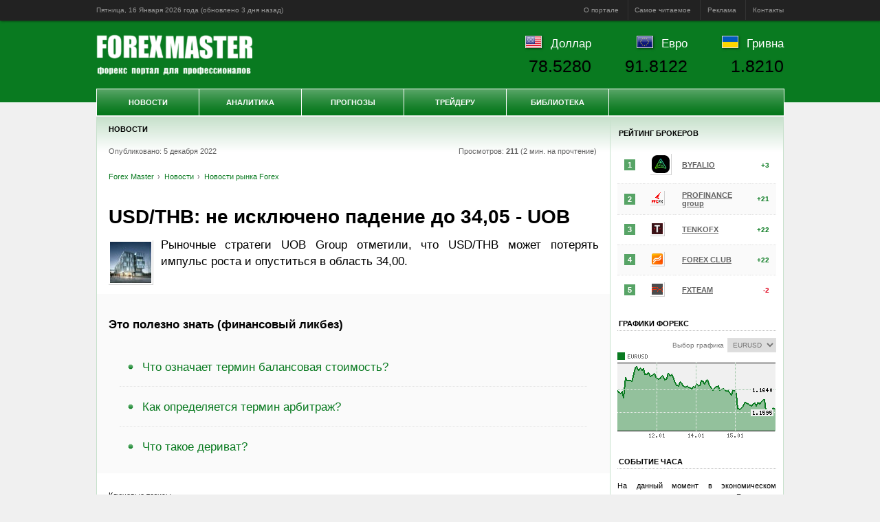

--- FILE ---
content_type: text/html; charset=UTF-8
request_url: https://www.forexmaster.ru/news/forexnews/20221205-103005.html
body_size: 9217
content:
<!DOCTYPE html><html lang="ru">
<head prefix="og: http://ogp.me/ns# article: http://ogp.me/ns/article#">
	<title>USD/THB: не исключено падение до 34,05 - UOB - Forex Master</title>
	<meta name="title" content="USD/THB: не исключено падение до 34,05 - UOB - Forex Master">
	<meta name="description" content="05.12.2022, 10:30 - USD/THB: не исключено падение до 34,05 - UOB. Новости">
	<meta name="keywords" content="USD/THB: не исключено падение до 34,05 - UOB, Новости, форекс, forex, реклама, брокер, рейтинг, отзывы, аналитика, валютный рынок, сбербанк, курсы валют, котировки, онлайн обмен, евро, доллар, гривна, юань, нефть, золото, прогнозы, обучение, metatrader, трейдинг, Россия, Украина, Белоруссия">
	<meta name="author" content="Редакция портала Forex Master">
	<meta name="viewport" content="width=1024">
	<meta charset="utf-8">
	<meta name="robots" content="noindex,follow"><link rel="canonical" href="https://www.forexmaster.ru/news/forexnews/20221205-103005.html">
	
  <meta property="og:url" content="https://www.forexmaster.ru/news/forexnews/20221205-103005.html">
  <meta property="og:site_name" content="Forex Master">
  <meta property="og:title" content="05.12.2022, 10:30 - USD/THB: не исключено падение до 34,05 - UOB">
  <meta property="og:description" content="Рыночные стратеги UOB Group отметили, что USD/THB может потерять импульс роста и опуститься в область 34,00.  Ключевые тезисы   USD/THB закрылся с...">
  <meta property="og:image" content="https://www.forexmaster.ru/media/60x60/182d3439137.jpg">
  <meta property="og:type" content="article"><meta property="article:published_time" content="2022-12-05T10:30:05+00:00"><meta property="article:section" content="Новости">
	<meta name="theme-color" content="#097A20">
	<meta name="referrer" content="origin">
	<link rel="shortcut icon" href="/favicon.ico">
	<link rel="preconnect" href="https://www.forexmaster.ru/">
	<link rel="dns-prefetch" href="//counter.yadro.ru/">
	<link rel="stylesheet" href="/content/startup.min.css">
	<script src="/content/startup.min.js"></script>
</head>
<body>
	<div id="wrapper">
		<div id="ads1"></div>
		<div id="header-panel">
			<div id="header-panel-inner">
				<time datetime="2026-01-16T01:57:25+00:00">Пятница, 16 Января 2026 года (обновлено <span id="refresh" data-timestamp="1768444203">вчера в 02:30</span>)</time><script>diffDate(_("refresh"), true);</script>
				<ul>
					<li><a data-href="/about/description.html">О портале</a></li>
					<li><a data-href="/about/stat.html">Самое читаемое</a></li>
					<li><a data-href="/about/adv.html">Реклама</a></li>
					<li><a data-href="/about/contacts.html">Контакты</a></li>
				</ul>
			</div>
		</div>
		<div id="minHeight"></div>
		<div id="outer">
			<div id="inner"> <style>
<!--
	div#inner-bgr{background:#fff;border:1px solid #c7e1cc;display:inline-block}
	div#content{border:0;border-right:1px solid #c7e1cc;margin-right:-1px}
	div#right-sidebar{border:0;border-left:1px solid #c7e1cc}
-->
	div#center{width:746px}
	div#content{border:0;border-right:1px solid #c7e1cc;margin-right:-1px}
</style>

<div id="inner-bgr">

<div id="center">
	<div id="center-inner">
		<div id="content">
			<h2 class="first">Новости</h2>
<div class="block" itemscope itemtype="http://schema.org/NewsArticle">
	<div class="colon" style="background:none;border:none;margin:5px 0 30px 0!important;padding:0">
		Опубликовано: 5 декабря 2022 <span style="float:right">Просмотров: <b>211</b> (2 мин. на прочтение)&nbsp;</span>
		<br><br><ul class="breadcrumbs" itemscope itemtype="http://schema.org/BreadcrumbList"><li itemprop="itemListElement" itemscope itemtype="http://schema.org/ListItem"><a itemprop="item" href="/" title="Forex Master"><span itemprop="name">Forex Master</span></a><meta itemprop="position" content="1"></li><li itemprop="itemListElement" itemscope itemtype="http://schema.org/ListItem"><a itemprop="item" href="/news.html"><span itemprop="name">Новости</span></a><meta itemprop="position" content="2"></li><li itemprop="itemListElement" itemscope itemtype="http://schema.org/ListItem"><a itemprop="item" href="/news/forexnews.html"><span itemprop="name">Новости рынка Forex</span></a><meta itemprop="position" content="3"></li></ul> <span style="float:right;margin-top:-2.5em"></span>
	</div>
	<meta itemprop="datePublished" content="2022-12-05T10:30:05+00:00">
	<meta itemprop="dateModified" content="1970-01-01T00:00:00+00:00"><h1 itemprop="headline">USD/THB: не исключено падение до 34,05 - UOB</h1>
	<div id="article" itemprop="articleBody"><div class="img" style="margin-top:0.5em"><img itemprop="image" src="/media/60x60/182d3439137.jpg" alt="20221205-103005 - USD/THB: не исключено падение до 34,05 - UOB" title="USD/THB: не исключено падение до 34,05 - UOB"></div><p>Рыночные стратеги UOB Group отметили, что USD/THB может потерять импульс роста и опуститься в область 34,00.</p><p class="clearing" style="margin:0;font:0"></p><div id="ads4"></div><div class="colon"><h3>Это полезно знать (финансовый ликбез)</h3><ul><li><a href="/lib/terms/book-value.html">Что означает термин балансовая стоимость?</a></li><li><a href="/lib/terms/arbitrage.html">Как определяется термин арбитраж?</a></li><li><a href="/lib/terms/derivatus.html">Что такое дериват?</a></li></ul></div><div id="yandex_rtb_R-A-128883-2"></div>  Ключевые тезисы  <p> USD/THB закрылся с резким понижением на 2,88% на прошлой неделе (закрытие в пятницу на 34,70), после чего продолжил нести потери в ходе сегодняшней азиатской сессии. Быстрое усиление нисходящего импульса, вероятно, приведет к дальнейшему ослаблению USD/THB на этой неделе. </p>  <p> Уровень для наблюдения находится на отметке 34,30, за ним следует 34,05. Прорыв выше уровня 35,05 (незначительное сопротивление находится также на отметке 34,85) укажет на то, что USD/THB вряд ли будет слабеть дальше. </p>Источник: FxTeam<p class="source">Источник: Новости рынка FOREX от FXPro</p>
	</div><p class="more"><a class="left" href="/news/forexnews/20221205-083005.html" style="text-align:right;margin-right:2em"><b>&#8592; Ранее</b><br>Форекс сегодня: доллар США продолжает снижение в начале недели, всё внимание на данные PMI</a> <a class="right" href="/news/forexnews/20221205-123005.html" style="text-align:left;margin-left:2em"><b>Далее &#8594;</b><br>USD/IDR: следующая поддержка располагается на уровне 15 280 - UOB</a></p><br><div id="yandex_rtb_R-A-128883-3"></div></div><h2 class="first ls">Материалы по теме</h2><div class="block ls"><div class="clearing"><div class="img"><img data-href="/news/forexnews/20250306-103005.html" src="/media/60x60/504677e959.jpg" alt="20250306-103005 - DXY: медвежий, но перепроданный - OCBC" title="DXY: медвежий, но перепроданный - OCBC"></div><h3><a href="/news/forexnews/20250306-103005.html" title="06.03.2025, 10:30 - DXY: медвежий, но перепроданный - OCBC">DXY: медвежий, но перепроданный - OCBC</a></h3><p>Доллар США (USD) резко упал. Наратив о исключительности США продолжает угасать, так как рынки все больше сосредоточены на том, как...<br><a data-href="/news/forexnews/20250306-103005.html" class="more">Читать далее</a></p></div><br class="margin"><div class="clearing"><div class="img"><img data-href="/news/forexnews/20250310-113005.html" src="/media/60x60/101f8fee19.jpg" alt="20250310-113005 - NZD/USD: Небольшое увеличение нисходящего импульса - UOB Group" title="NZD/USD: Небольшое увеличение нисходящего импульса - UOB Group"></div><h3><a href="/news/forexnews/20250310-113005.html" title="10.03.2025, 11:30 - NZD/USD: Небольшое увеличение нисходящего импульса - UOB Group">NZD/USD: Небольшое увеличение нисходящего импульса - UOB Group</a></h3><p>Небольшое усиление нисходящего импульса, вероятно, приведет к более низкому диапазону 0,5685/0,5730 вместо устойчивого снижения. В...<br><a data-href="/news/forexnews/20250310-113005.html" class="more">Читать далее</a></p></div><br class="margin"><div class="clearing"><div class="img"><img data-href="/news/forexnews/20250307-073005.html" src="/media/60x60/60ed53a95d.jpg" alt="20250307-073005 - Прогноз по AUDJPY: тестирует уровень 93.00, следующая поддержка на нижней границе нисходящего канала" title="Прогноз по AUDJPY: тестирует уровень 93.00, следующая поддержка на нижней границе нисходящего канала"></div><h3><a href="/news/forexnews/20250307-073005.html" title="07.03.2025, 07:30 - Прогноз по AUDJPY: тестирует уровень 93.00, следующая поддержка на нижней границе нисходящего канала">Прогноз по AUDJPY: тестирует уровень 93.00, следующая поддержка на нижней границе нисходящего канала</a></h3><p> AUD/JPY тестирует психологический уровень поддержки на 93,00. 14-дневный RSI остается выше отметки 30, что усиливает преобладающий медвежий...<br><a data-href="/news/forexnews/20250307-073005.html" class="more">Читать далее</a></p></div><br class="margin"><div class="clearing"><div class="img"><img data-href="/news/forexnews/20250311-103005.html" src="/media/60x60/1815a8a8064.jpg" alt="20250311-103005 - SEK: Некоторые голубиные риски после ястребиного переоценивания – ING" title="SEK: Некоторые голубиные риски после ястребиного переоценивания – ING"></div><h3><a href="/news/forexnews/20250311-103005.html" title="11.03.2025, 10:30 - SEK: Некоторые голубиные риски после ястребиного переоценивания – ING">SEK: Некоторые голубиные риски после ястребиного переоценивания – ING</a></h3><p>Исполнительный совет Риксбанка дает показания перед парламентом сегодня утром, и это может привести к некоторым заголовкам,...<br><a data-href="/news/forexnews/20250311-103005.html" class="more">Читать далее</a></p></div><br class="margin"><div class="clearing"><div class="img"><img data-href="/news/forexnews/20250310-073005.html" src="/media/60x60/54abad43e.jpg" alt="20250310-073005 - Прогноз по индексу доллара США (DXY): держится вблизи многомесячного минимума в районе 103,50" title="Прогноз по индексу доллара США (DXY): держится вблизи многомесячного минимума в районе 103,50"></div><h3><a href="/news/forexnews/20250310-073005.html" title="10.03.2025, 07:30 - Прогноз по индексу доллара США (DXY): держится вблизи многомесячного минимума в районе 103,50">Прогноз по индексу доллара США (DXY): держится вблизи многомесячного минимума в районе 103,50</a></h3><p> 	Доллар США остается под давлением продаж пятый день подряд в понедельник. 	Ожидания снижения ставки ФРС тянут доходность облигаций США...<br><a data-href="/news/forexnews/20250310-073005.html" class="more">Читать далее</a></p></div><br class="margin"></div><br>
		</div>
	</div>
</div>
<div id="right">
	<div id="right-inner">
		<div id="right-sidebar">
			<div style="padding:3px 0;text-align:center">
				<div id="ads3"></div>
				<!--div id="yandex_rtb_R-A-128883-1"></div-->
			</div>
			<h2 class="first">Рейтинг брокеров</h2>
			<div class="block"><table class="inv rating"><tr><td><span class="val">1</span></td><td><div class="img" style="margin:0"><img src="/media/ico/byfalio.svg" alt="byfalio - BYFALIO" title="BYFALIO"></div></td><td><a href="/traders/bestbroker/byfalio.html" title="ByFalio, рейтинг брокера и отзывы наших читателей">BYFALIO</a></td><td class="val"><b class="up">+3</b></td></tr><tr><td><span class="val">2</span></td><td><div class="img" style="margin:0"><img src="/media/ico/pfgfx.ico" alt="pfgfx - PROFINANCE group" title="PROFINANCE group"></div></td><td><a href="/traders/bestbroker/pfgfx.html" title="ProFinance group, рейтинг брокера и отзывы наших читателей">PROFINANCE group</a></td><td class="val"><b class="up">+21</b></td></tr><tr><td><span class="val">3</span></td><td><div class="img" style="margin:0"><img src="/media/ico/tenkofx.ico" alt="tenkofx - TENKOFX" title="TENKOFX"></div></td><td><a href="/traders/bestbroker/tenkofx.html" title="TenkoFX Limited, рейтинг брокера и отзывы наших читателей">TENKOFX</a></td><td class="val"><b class="up">+22</b></td></tr><tr><td><span class="val">4</span></td><td><div class="img" style="margin:0"><img src="/media/ico/fxclub.ico" alt="fxclub - FOREX CLUB" title="FOREX CLUB"></div></td><td><a href="/traders/bestbroker/fxclub.html" title="Forex Club, рейтинг брокера и отзывы наших читателей">FOREX CLUB</a></td><td class="val"><b class="up">+22</b></td></tr><tr><td><span class="val">5</span></td><td><div class="img" style="margin:0"><img src="/media/ico/fxteam.ico" alt="fxteam - FXTEAM" title="FXTEAM"></div></td><td><a href="/traders/bestbroker/fxteam.html" title="FxTeam, рейтинг брокера и отзывы наших читателей">FXTEAM</a></td><td class="val"><b class="down">-2</b></td></tr></table></div>
			<h2>Графики форекс</h2>
			<div class="block"><div style="float:right;">
  <label for="cur">Выбор графика</label>
  <select id="symbol" name="cur">
    <option value="AUDUSD">AUDUSD</option>
    <option value="EURUSD" selected>EURUSD</option>
    <option value="GBPUSD">GBPUSD</option>
    <option value="USDCAD">USDCAD</option>
    <option value="USDCHF">USDCHF</option>
    <option value="USDJPY">USDJPY</option>
  </select>
</div>
<img id="graphic" src="/content/graphic.php?width=230&height=130&ticker=EURUSD&history=96" alt="График Forex" title="Форекс график">
<script>
	_('symbol').onchange = function(){_('graphic').src = '/content/graphic.php?width=230&height=130&ticker='+_('symbol').value+'&history=96'};
	_('graphic').onclick = function(){document.location.href = "/traders/currency/"+_('symbol').value.toLowerCase()+".html"};
</script></div>
			<h2>Событие часа</h2>
			<div class="block"><p>На данный момент в экономическом календаре валютного рынка Forex нет активных событий.</p><p style="text-align:right;"><a href="/analytics/calendar.html">все события »</a></p></div>
			<h2>Позиции трейдеров</h2>
			<div class="block"><table class="ct"><tr><th>Покупка</th><th>Инструмент</th><th>Продажа</th></tr><tr><td><b class="up">0%</b></td><td><b>EURUSD</b></td><td><b class="down">100%</b></td></tr><tr><td><b class="up">78%</b></td><td><b>GBPUSD</b></td><td><b class="down">22%</b></td></tr><tr><td><b class="up">33%</b></td><td><b>USDCHF</b></td><td><b class="down">67%</b></td></tr><tr><td><b class="up">67%</b></td><td><b>USDJPY</b></td><td><b class="down">33%</b></td></tr></table></div>
			<h2>Процентные ставки</h2>
			<div class="block"><table class="ct"><tr><th>&nbsp;</th><th>Страна</th><th>Ставка, %</th></tr><tr><td><b>USD</b></td><td>США</td><td><b>0.25</b></td></tr><tr><td><b>EUR</b></td><td>Евросоюз</td><td><b>0.15</b></td></tr><tr><td><b>GBP</b></td><td>Великобритания</td><td><b>0.50</b></td></tr><tr><td><b>CAD</b></td><td>Канада</td><td><b>1.00</b></td></tr><tr><td><b>CHF</b></td><td>Швейцария</td><td><b>0.02</b></td></tr><tr><td><b>JPY</b></td><td>Япония</td><td><b>0.08</b></td></tr></table></div>
			<h2>Котировки валют на сегодня</h2>
			<div class="block"><table class="nobdr" style="margin:0"><tr><td><a href="/traders/currency/audusd.html">AUDUSD</a></td><td><b>0.6698</b></td><td style="text-align:right"><b class="down">-0.0001</b></td></tr><tr><td><a href="/traders/currency/eurusd.html">EURUSD</a></td><td><b>1.1606</b></td><td style="text-align:right"><b class="down">-0.0002</b></td></tr><tr><td><a href="/traders/currency/gbpusd.html">GBPUSD</a></td><td><b>1.3372</b></td><td style="text-align:right"><b class="down">-0.0006</b></td></tr><tr><td><a href="/traders/currency/usdcad.html">USDCAD</a></td><td><b>1.3372</b></td><td style="text-align:right"><b class="down">-0.0006</b></td></tr><tr><td><a href="/traders/currency/usdchf.html">USDCHF</a></td><td><b>0.8038</b></td><td style="text-align:right"><b class="up">+0.0004</b></td></tr><tr><td><a href="/traders/currency/usdjpy.html">USDJPY</a></td><td><b>158.67</b></td><td style="text-align:right"><b class="up">+0.04</b></td></tr></table></div>
			<h2>Курсы на товарных биржах</h2>
			<div class="block"><table class="nobdr" style="margin:0">
<tr>
  
  <td><a href="/traders/commodity/cb.html">Нефть Brent</a></td>
  <td><b>N/A</b></td>
  <td style="text-align:right"><b class="none">0.00</b></td>
</tr>
<tr>
  
  <td><a href="/traders/commodity/cl.html">Нефть WTI</a></td>
  <td><b>N/A</b></td>
  <td style="text-align:right"><b class="none">0.00</b></td>
</tr>
<tr>
  
  <td><a href="/traders/commodity/rb.html">Бензин</a></td>
  <td><b>N/A</b></td>
  <td style="text-align:right"><b class="none">0.00</b></td>
</tr>
<tr>
  
  <td><a href="/traders/commodity/ng.html">Газ</a></td>
  <td><b>N/A</b></td>
  <td style="text-align:right"><b class="none">0.00</b></td>
</tr>
<tr>
  
  <td><a href="/traders/commodity/gc.html">Золото</a></td>
  <td><b>N/A</b></td>
  <td style="text-align:right"><b class="none">0.00</b></td>
</tr>
<tr>
  
  <td><a href="/traders/commodity/si.html">Серебро</a></td>
  <td><b>N/A</b></td>
  <td style="text-align:right"><b class="none">0.00</b></td>
</tr>
<tr>
  
  <td><a href="/traders/commodity/zw.html">Пшеница</a></td>
  <td><b>N/A</b></td>
  <td style="text-align:right"><b class="none">0.00</b></td>
</tr></table></div>
			<h2>Успешные трейдеры</h2>
			<div class="sa"><div class="block"><div class="clearing"><div class="img"><img data-href="/lib/bio/prechter.html" src="/media/bio/prechter.jpg" alt="prechter - Роберт Пректер (Robert Prechter)" title="Роберт Пректер (Robert Prechter)"></div><h3><a  href="/lib/bio/prechter.html" title="Трейдер Роберт Пректер (Robert Prechter Trader)">Трейдер Роберт Пректер (Robert Prechter Trader)</a></h3><p>Валютный трейдер, прославившийся умением точно прогнозировать движение рынка, используя волновую теорию Эллиотта.</p></div><br class="margin"><div class="clearing"><div class="img"><img data-href="/lib/bio/l-williams.html" src="/media/bio/l-williams.jpg" alt="l-williams - Ларри Вильямс (Larry Williams)" title="Ларри Вильямс (Larry Williams)"></div><h3><a  href="/lib/bio/l-williams.html" title="Ларри Вильямс (Larry Williams)">Трейдер Ларри Вильямс (Larry Williams Trader)</a></h3><p>Легендарный трейдер на современном рынке Форекс, ставший таковым во многом благодаря поставленному им рекорду.</p></div><br class="margin"><div class="clearing"><div class="img"><img data-href="/lib/bio/kovner.html" src="/media/bio/kovner.jpg" alt="kovner - Брюс Стенли Ковнер (Bruce Stanley Kovner)" title="Брюс Стенли Ковнер (Bruce Stanley Kovner)"></div><h3><a  href="/lib/bio/kovner.html" title="Финансист Брюс Стенли Ковнер (Bruce Stanley Kovner Economist)">Финансист Брюс Стенли Ковнер (Bruce Stanley Kovner Economist)</a></h3><p>Брюс Ковнер - это легендарный американский бизнесмен. Его родители эмигрировали в Америку из России. Сегодня он является крупнейшим трейдером в мире на валютном и фьючерсном рынках.</p></div><br class="margin"></div></div>
			<div style="margin-top:-15px"><h2>Финансовые статьи</h2><div class="sa"><div class="block"><div class="clearing"><div class="img"><img data-href="/lib/articles/20150901.html" src="/media/235x130/20150901.jpg" alt="20150901 - MSCI Emerging Markets" title="MSCI Emerging Markets"></div><h3><a  href="/lib/articles/20150901.html" title="Сводный индекс MSCI Emerging Markets - история изменений, пересмотр расчетной базы">Сводный индекс MSCI Emerging Markets</a></h3><p>Это индекс биржевых рынков стран с развивающейся экономикой, включенный в семейство индексов Morgan Stanley Capital Int.</p></div><br class="margin"><div class="clearing"><div class="img"><img data-href="/lib/articles/20140409.html" src="/media/235x130/20140409.jpg" alt="20140409 - Торговля бинарными опционами" title="Торговля бинарными опционами"></div><h3><a  href="/lib/articles/20140409.html" title="Торговля бинарными опционами">Бинарные опционы</a></h3><p>Рассмотрим три пункта, играющие ключевую роль при заключении сделки по бинарным опционам: сумма сделки, срок действия опционного контракта и тип опциона.</p></div><br class="margin"><div class="clearing"><div class="img"><img data-href="/lib/articles/20140506.html" src="/media/235x130/20140506.jpg" alt="20140506 - Технический анализ бинарных опционов" title="Технический анализ бинарных опционов"></div><h3><a  href="/lib/articles/20140506.html" title="Технический анализ бинарных опционов">Бинарные опционы - 3</a></h3><p>Чтобы успешно торговать на бинарных опционах, недостаточно нажимать кнопки CALL и PUT наобум.</p></div><br class="margin"></div></div></div>
		</div>
	</div>
</div>

</div></div>
			<div id="clearfooter"></div>
			<div id="header">
				<h3><a id="logo" data-href="https://www.forexmaster.ru/" title="Forex Master">Forex Master | Новости</a></h3>
				<ul id="header-quotes"><li><img src="/content/img/flags/usd.gif" alt="Курс ЦБ USDRUB"><a href="/traders/currency/usdrub.html">Доллар</a><br><span class="value">78.5280</span></li><li><img src="/content/img/flags/eur.gif" alt="Курс ЦБ EURRUB"><a href="/traders/currency/eurrub.html">Евро</a><br><span class="value">91.8122</span></li><li><img src="/content/img/flags/uah.gif" alt="Курс ЦБ UAHRUB"><a href="/traders/currency/uahrub.html">Гривна</a><br><span class="value">1.8210</span></li></ul>
				<div id="topmenu"><ul id="menu"><li class="category"><a href="/news.html">Новости</a><ul><li><a href="/news/today.html">Финансовые обзоры</a></li><li><a href="/news/forexnews.html">Новости рынка Forex</a></li><li><a href="/news/finnews.html">Финансовые новости</a></li><li><a href="/news/podcasts.html">Видео и аудио подкасты</a></li></ul></li><li class="category"><a href="/analytics.html">Аналитика</a><ul><li><a href="/analytics/calendar.html">Календарь событий</a></li><li><a href="/analytics/tech.html">Технический анализ</a></li><li><a href="/analytics/comments.html">Комментарии дилеров</a></li><li><a href="/analytics/positions.html">Позиции трейдеров</a></li><li><a href="/analytics/levels.html">Ключевые уровни</a></li><li><a href="/analytics/trends.html">Тренды на Forex</a></li></ul></li><li class="category"><a href="/prognosis.html">Прогнозы</a><ul><li><a href="/prognosis/model.html">Методы прогнозирования</a></li><li><a href="/prognosis/shortpr.html">Краткосрочный прогноз</a></li><li><a href="/prognosis/longpr.html">Долгосрочный прогноз</a></li><li><a href="/prognosis/signals.html">Торговые сигналы</a></li><li><a href="/prognosis/strade.html">Торговые ситуации</a></li></ul></li><li class="category"><a href="/traders.html">Трейдеру</a><ul><li><a href="/traders/bestbroker.html">Рейтинг брокеров</a></li><li><a href="/traders/study.html">Forex обучение</a></li><li><a href="/traders/currency.html">Курсы валют</a></li><li><a href="/traders/commodity.html">Товарный рынок</a></li><li><a href="/traders/rates.html">Процентные ставки</a></li><li><a href="/traders/indicators.html">Экономические данные</a></li></ul></li><li class="category"><a href="/lib.html">Библиотека</a><ul><li><a href="/lib/articles.html">Финансовые статьи</a></li><li><a href="/lib/books.html">Forex книги</a></li><li><a href="/lib/bio.html">Успешные трейдеры</a></li><li><a href="/lib/se.html">Фондовые биржи</a></li><li><a href="/lib/ce.html">Товарные биржи</a></li><li><a href="/lib/terms.html">Словарь терминов</a></li><li><a href="/lib/faq.html">Вопросы и ответы</a></li></ul></li></ul></div>
			</div>
			<div id="footer">
				<div id="sitemap"><ul><li><a data-href="/news.html" title="Новости форекс портала, мировые события, аналитические материалы">Новости</a></li><li><a data-href="/analytics.html" title="Аналитика и обзоры валютного рынка Форекс">Аналитика Форекс</a></li><li><a data-href="/prognosis.html" title="Прогнозы и торговые сигналы forex">Прогнозы</a></li><li><a data-href="/traders.html" title="Вспомогательные инструменты трейдера">Трейдеру</a></li><li><a data-href="/lib.html" title="Библиотека трейдера">Библиотека</a></li></ul></div>
				<div id="copyright">
					<img id="footer-logo" data-href="https://www.forexmaster.ru/" src="/content/img/logo100.png" alt="Forex Master" title="Forex Master">
					<span class="author">Copyright © 2006-2019 <b>FOREX</b> MASTER</span> <br>
					<span>Рекомендованный возраст для просмотра сайта <b style="color:red">18+</b></span> <br>
					<a data-href="/about/adv.html" title="Сотрудничество и размещение рекламы">Разместить рекламу на форекс портале</a> <br>
				</div>
				<div id="counter"><img data-href="//www.liveinternet.ru/click" src="//counter.yadro.ru/logo?18.15" alt="liveinternet" title="liveinternet.ru"></div>
				<div id="risk"><p class="remark"><b>Предупреждение о рисках</b>: Форекс портал «Forex Master» не несет ответственности за утрату ваших инвестиций в результате того, что вы положились на информацию, содержащуюся на этом сайте, включая данные, курсы валют, котировки, графики и сигналы форекс. Операции на международном валютном рынке Форекс имеют высокий уровень риска. Спекулируйте только теми деньгами, которые Вы можете позволить себе потерять. Данные, предоставленные на сайте, не обязательно даны в режиме реального времени и могут не являться точными. Все цены на валюты, акции, индексы, фьючерсы носят ориентировочный характер и на них нельзя полагаться при торговле.</p></div>
			</div>
		</div>
	</div>
	<link rel="stylesheet" href="/content/ads.min.css">
	<script>statId = 53319;</script>
	<script src="/content/ads.min.js"></script>
</body>
</html>

--- FILE ---
content_type: text/css
request_url: https://www.forexmaster.ru/content/ads.min.css
body_size: 106
content:
#yandex_rtb_R-A-128883-1{display:inline-block;margin-top:5px}#yandex_rtb_R-A-128883-2{margin:2em -.75em}#yandex_rtb_R-A-128883-3{margin:1em -.75em}#yandex_rtb_R-A-128883-1,#yandex_rtb_R-A-128883-2,#yandex_rtb_R-A-128883-3{font-size:1.2em;text-shadow:0 0 1px rgba(0,0,0,0.1)}#ytplayer{-webkit-box-shadow:1px 1px 3px rgba(0,0,0,0.5);box-shadow:1px 1px 3px rgba(0,0,0,0.5)}.ya-share2 ul li{background:none!important;border:0!important;color:inherit;line-height:inherit;padding:inherit}